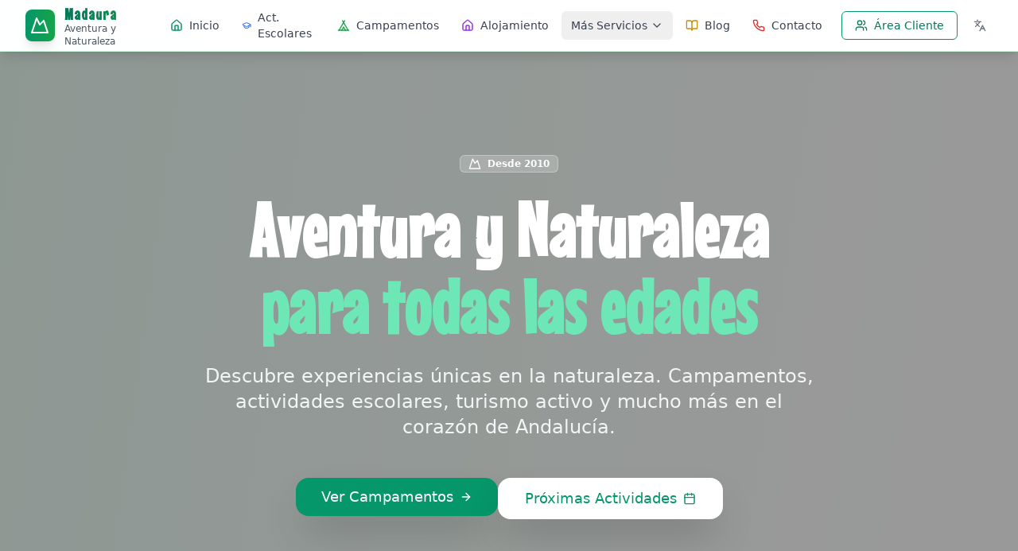

--- FILE ---
content_type: text/html; charset=utf-8
request_url: https://madaura.es/
body_size: 588
content:
<!DOCTYPE html>
<html lang="en">
 <head>
  <meta charset="utf-8"/>
  <link href="https://qtrypzzcjebvfcihiynt.supabase.co/storage/v1/object/public/base44-prod/public/68a1b52f2c55e5b738a2197c/d983932b2_NEWMADAURALOGOS150150px.png" rel="icon" type="image/svg+xml"/>
  <meta content="width=device-width, initial-scale=1.0" name="viewport"/>
  <title>
   Madaura
  </title>
  <script crossorigin="" src="/assets/index-CaRCDzT4.js" type="module">
  </script>
  <link crossorigin="" href="/assets/index-Dx9my4Ae.css" rel="stylesheet"/>
  <meta content="Madaura" property="og:title"/>
  <meta content="Naturaleza y Aventura en el corazón de Andalucía (Málaga, Antequera, Finca Las Navillas). Alojamiento rural y servicios de campamentos y actividades escolares. " property="og:description"/>
  <meta content="https://qtrypzzcjebvfcihiynt.supabase.co/storage/v1/render/image/public/base44-prod/public/68a1b52f2c55e5b738a2197c/d983932b2_NEWMADAURALOGOS150150px.png?width=1200&amp;height=630&amp;resize=contain" property="og:image"/>
  <meta content="https://madaura.es" property="og:url"/>
  <meta content="website" property="og:type"/>
  <meta content="Madaura" property="og:site_name"/>
  <meta content="summary_large_image" name="twitter:card"/>
  <meta content="Madaura" name="twitter:title"/>
  <meta content="Naturaleza y Aventura en el corazón de Andalucía (Málaga, Antequera, Finca Las Navillas). Alojamiento rural y servicios de campamentos y actividades escolares. " name="twitter:description"/>
  <meta content="https://qtrypzzcjebvfcihiynt.supabase.co/storage/v1/render/image/public/base44-prod/public/68a1b52f2c55e5b738a2197c/d983932b2_NEWMADAURALOGOS150150px.png?width=1200&amp;height=630&amp;resize=contain" name="twitter:image"/>
  <meta content="https://madaura.es" name="twitter:url"/>
  <meta content="Naturaleza y Aventura en el corazón de Andalucía (Málaga, Antequera, Finca Las Navillas). Alojamiento rural y servicios de campamentos y actividades escolares. " name="description"/>
  <meta content="yes" name="mobile-web-app-capable"/>
  <meta content="black" name="apple-mobile-web-app-status-bar-style"/>
  <meta content="Madaura" name="apple-mobile-web-app-title"/>
  <link href="https://madaura.es" rel="canonical"/>
 </head>
 <body>
  <div id="root">
  </div>
 </body>
</html>
